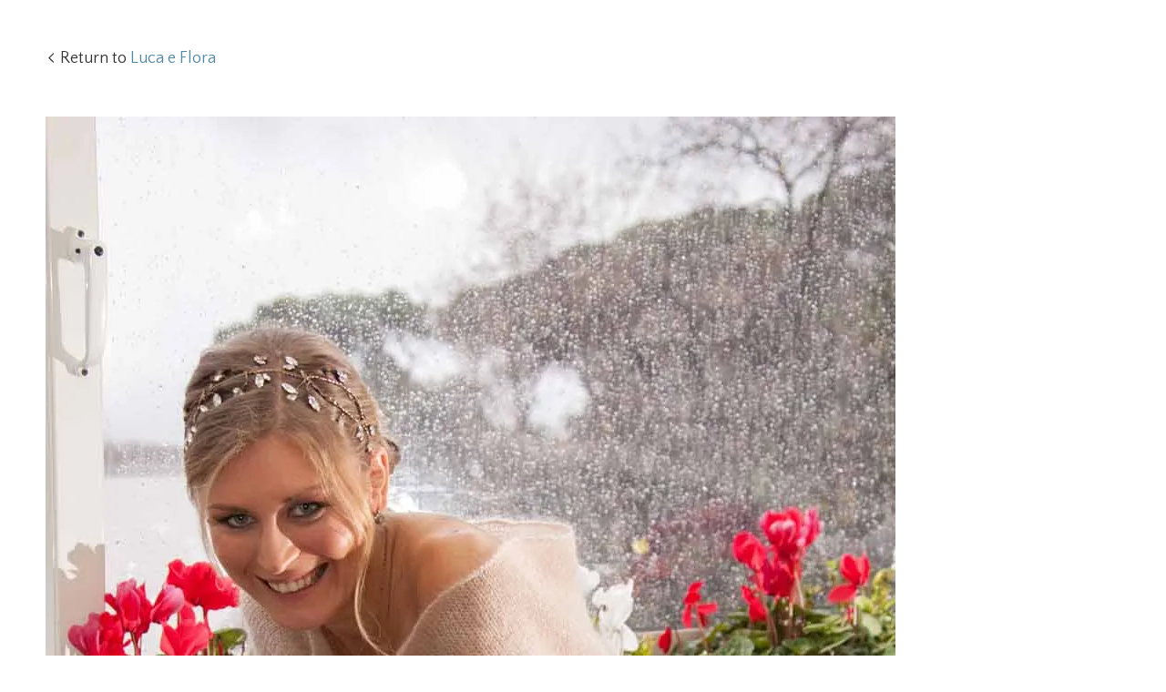

--- FILE ---
content_type: text/html; charset=UTF-8
request_url: https://salvatorecipolletta.it/portfolio/luca-e-flora/flora-sposa-napoli-2/
body_size: 5555
content:
<!DOCTYPE html>
<html lang="it-IT">
<head>
<meta charset="UTF-8">
<meta http-equiv="X-UA-Compatible" content="IE=edge">
<meta name="viewport" content="width=device-width, initial-scale=1">
<meta name="theme-version" content="1.0.2">
<title>Flora sposa napoli-2 - Fotografo Napoli Matrimonio</title>
<link href="https://fonts.googleapis.com/css?family=Antic+Didone" rel="stylesheet">
<link rel="profile" href="http://gmpg.org/xfn/11">
<link rel="pingback" href="https://salvatorecipolletta.it/xmlrpc.php">
<meta name='robots' content='index, follow, max-image-preview:large, max-snippet:-1, max-video-preview:-1' />

	<!-- This site is optimized with the Yoast SEO plugin v20.2.1 - https://yoast.com/wordpress/plugins/seo/ -->
	<link rel="canonical" href="https://salvatorecipolletta.it/portfolio/luca-e-flora/flora-sposa-napoli-2/" />
	<meta property="og:locale" content="it_IT" />
	<meta property="og:type" content="article" />
	<meta property="og:title" content="Flora sposa napoli-2 - Fotografo Napoli Matrimonio" />
	<meta property="og:url" content="https://salvatorecipolletta.it/portfolio/luca-e-flora/flora-sposa-napoli-2/" />
	<meta property="og:site_name" content="Fotografo Napoli Matrimonio" />
	<meta property="og:image" content="https://salvatorecipolletta.it/portfolio/luca-e-flora/flora-sposa-napoli-2" />
	<meta property="og:image:width" content="933" />
	<meta property="og:image:height" content="1400" />
	<meta property="og:image:type" content="image/jpeg" />
	<script type="application/ld+json" class="yoast-schema-graph">{"@context":"https://schema.org","@graph":[{"@type":"WebPage","@id":"https://salvatorecipolletta.it/portfolio/luca-e-flora/flora-sposa-napoli-2/","url":"https://salvatorecipolletta.it/portfolio/luca-e-flora/flora-sposa-napoli-2/","name":"Flora sposa napoli-2 - Fotografo Napoli Matrimonio","isPartOf":{"@id":"https://salvatorecipolletta.it/#website"},"primaryImageOfPage":{"@id":"https://salvatorecipolletta.it/portfolio/luca-e-flora/flora-sposa-napoli-2/#primaryimage"},"image":{"@id":"https://salvatorecipolletta.it/portfolio/luca-e-flora/flora-sposa-napoli-2/#primaryimage"},"thumbnailUrl":"https://i0.wp.com/salvatorecipolletta.it/wp-content/uploads/2016/02/Flora-sposa-napoli-2.jpg?fit=933%2C1400&ssl=1","datePublished":"2016-02-17T11:59:46+00:00","dateModified":"2016-02-17T11:59:46+00:00","breadcrumb":{"@id":"https://salvatorecipolletta.it/portfolio/luca-e-flora/flora-sposa-napoli-2/#breadcrumb"},"inLanguage":"it-IT","potentialAction":[{"@type":"ReadAction","target":["https://salvatorecipolletta.it/portfolio/luca-e-flora/flora-sposa-napoli-2/"]}]},{"@type":"ImageObject","inLanguage":"it-IT","@id":"https://salvatorecipolletta.it/portfolio/luca-e-flora/flora-sposa-napoli-2/#primaryimage","url":"https://i0.wp.com/salvatorecipolletta.it/wp-content/uploads/2016/02/Flora-sposa-napoli-2.jpg?fit=933%2C1400&ssl=1","contentUrl":"https://i0.wp.com/salvatorecipolletta.it/wp-content/uploads/2016/02/Flora-sposa-napoli-2.jpg?fit=933%2C1400&ssl=1"},{"@type":"BreadcrumbList","@id":"https://salvatorecipolletta.it/portfolio/luca-e-flora/flora-sposa-napoli-2/#breadcrumb","itemListElement":[{"@type":"ListItem","position":1,"name":"Home","item":"https://salvatorecipolletta.it/"},{"@type":"ListItem","position":2,"name":"Luca e Flora","item":"https://salvatorecipolletta.it/portfolio/luca-e-flora/"},{"@type":"ListItem","position":3,"name":"Flora sposa napoli-2"}]},{"@type":"WebSite","@id":"https://salvatorecipolletta.it/#website","url":"https://salvatorecipolletta.it/","name":"Fotografo Napoli Matrimonio","description":"Spontaneità e reportage fotografico a Napoli","publisher":{"@id":"https://salvatorecipolletta.it/#organization"},"potentialAction":[{"@type":"SearchAction","target":{"@type":"EntryPoint","urlTemplate":"https://salvatorecipolletta.it/?s={search_term_string}"},"query-input":"required name=search_term_string"}],"inLanguage":"it-IT"},{"@type":"Organization","@id":"https://salvatorecipolletta.it/#organization","name":"Fotografo Napoli Matrimonio","url":"https://salvatorecipolletta.it/","logo":{"@type":"ImageObject","inLanguage":"it-IT","@id":"https://salvatorecipolletta.it/#/schema/logo/image/","url":"https://i0.wp.com/salvatorecipolletta.it/wp-content/uploads/2016/02/salvatore-cipolletta-fotografo-matrimoni-napoli.png?fit=476%2C74&ssl=1","contentUrl":"https://i0.wp.com/salvatorecipolletta.it/wp-content/uploads/2016/02/salvatore-cipolletta-fotografo-matrimoni-napoli.png?fit=476%2C74&ssl=1","width":476,"height":74,"caption":"Fotografo Napoli Matrimonio"},"image":{"@id":"https://salvatorecipolletta.it/#/schema/logo/image/"}}]}</script>
	<!-- / Yoast SEO plugin. -->


<link rel='dns-prefetch' href='//secure.gravatar.com' />
<link rel='dns-prefetch' href='//fonts.googleapis.com' />
<link rel='dns-prefetch' href='//i0.wp.com' />
<link rel="alternate" type="application/rss+xml" title="Fotografo Napoli Matrimonio &raquo; Feed" href="https://salvatorecipolletta.it/feed/" />
<link rel="alternate" type="application/rss+xml" title="Fotografo Napoli Matrimonio &raquo; Feed dei commenti" href="https://salvatorecipolletta.it/comments/feed/" />
<link rel="alternate" type="application/rss+xml" title="Fotografo Napoli Matrimonio &raquo; Flora sposa napoli-2 Feed dei commenti" href="https://salvatorecipolletta.it/portfolio/luca-e-flora/flora-sposa-napoli-2/feed/" />
<link rel='stylesheet' id='wp-block-library-css' href='https://salvatorecipolletta.it/wp-includes/css/dist/block-library/style.min.css' type='text/css' media='all' />
<style id='wp-block-library-inline-css' type='text/css'>
.has-text-align-justify{text-align:justify;}
</style>
<link rel='stylesheet' id='mediaelement-css' href='https://salvatorecipolletta.it/wp-includes/js/mediaelement/mediaelementplayer-legacy.min.css' type='text/css' media='all' />
<link rel='stylesheet' id='wp-mediaelement-css' href='https://salvatorecipolletta.it/wp-includes/js/mediaelement/wp-mediaelement.min.css' type='text/css' media='all' />
<link rel='stylesheet' id='classic-theme-styles-css' href='https://salvatorecipolletta.it/wp-includes/css/classic-themes.min.css' type='text/css' media='all' />
<style id='global-styles-inline-css' type='text/css'>
body{--wp--preset--color--black: #000000;--wp--preset--color--cyan-bluish-gray: #abb8c3;--wp--preset--color--white: #ffffff;--wp--preset--color--pale-pink: #f78da7;--wp--preset--color--vivid-red: #cf2e2e;--wp--preset--color--luminous-vivid-orange: #ff6900;--wp--preset--color--luminous-vivid-amber: #fcb900;--wp--preset--color--light-green-cyan: #7bdcb5;--wp--preset--color--vivid-green-cyan: #00d084;--wp--preset--color--pale-cyan-blue: #8ed1fc;--wp--preset--color--vivid-cyan-blue: #0693e3;--wp--preset--color--vivid-purple: #9b51e0;--wp--preset--gradient--vivid-cyan-blue-to-vivid-purple: linear-gradient(135deg,rgba(6,147,227,1) 0%,rgb(155,81,224) 100%);--wp--preset--gradient--light-green-cyan-to-vivid-green-cyan: linear-gradient(135deg,rgb(122,220,180) 0%,rgb(0,208,130) 100%);--wp--preset--gradient--luminous-vivid-amber-to-luminous-vivid-orange: linear-gradient(135deg,rgba(252,185,0,1) 0%,rgba(255,105,0,1) 100%);--wp--preset--gradient--luminous-vivid-orange-to-vivid-red: linear-gradient(135deg,rgba(255,105,0,1) 0%,rgb(207,46,46) 100%);--wp--preset--gradient--very-light-gray-to-cyan-bluish-gray: linear-gradient(135deg,rgb(238,238,238) 0%,rgb(169,184,195) 100%);--wp--preset--gradient--cool-to-warm-spectrum: linear-gradient(135deg,rgb(74,234,220) 0%,rgb(151,120,209) 20%,rgb(207,42,186) 40%,rgb(238,44,130) 60%,rgb(251,105,98) 80%,rgb(254,248,76) 100%);--wp--preset--gradient--blush-light-purple: linear-gradient(135deg,rgb(255,206,236) 0%,rgb(152,150,240) 100%);--wp--preset--gradient--blush-bordeaux: linear-gradient(135deg,rgb(254,205,165) 0%,rgb(254,45,45) 50%,rgb(107,0,62) 100%);--wp--preset--gradient--luminous-dusk: linear-gradient(135deg,rgb(255,203,112) 0%,rgb(199,81,192) 50%,rgb(65,88,208) 100%);--wp--preset--gradient--pale-ocean: linear-gradient(135deg,rgb(255,245,203) 0%,rgb(182,227,212) 50%,rgb(51,167,181) 100%);--wp--preset--gradient--electric-grass: linear-gradient(135deg,rgb(202,248,128) 0%,rgb(113,206,126) 100%);--wp--preset--gradient--midnight: linear-gradient(135deg,rgb(2,3,129) 0%,rgb(40,116,252) 100%);--wp--preset--duotone--dark-grayscale: url('#wp-duotone-dark-grayscale');--wp--preset--duotone--grayscale: url('#wp-duotone-grayscale');--wp--preset--duotone--purple-yellow: url('#wp-duotone-purple-yellow');--wp--preset--duotone--blue-red: url('#wp-duotone-blue-red');--wp--preset--duotone--midnight: url('#wp-duotone-midnight');--wp--preset--duotone--magenta-yellow: url('#wp-duotone-magenta-yellow');--wp--preset--duotone--purple-green: url('#wp-duotone-purple-green');--wp--preset--duotone--blue-orange: url('#wp-duotone-blue-orange');--wp--preset--font-size--small: 13px;--wp--preset--font-size--medium: 20px;--wp--preset--font-size--large: 36px;--wp--preset--font-size--x-large: 42px;--wp--preset--spacing--20: 0.44rem;--wp--preset--spacing--30: 0.67rem;--wp--preset--spacing--40: 1rem;--wp--preset--spacing--50: 1.5rem;--wp--preset--spacing--60: 2.25rem;--wp--preset--spacing--70: 3.38rem;--wp--preset--spacing--80: 5.06rem;}:where(.is-layout-flex){gap: 0.5em;}body .is-layout-flow > .alignleft{float: left;margin-inline-start: 0;margin-inline-end: 2em;}body .is-layout-flow > .alignright{float: right;margin-inline-start: 2em;margin-inline-end: 0;}body .is-layout-flow > .aligncenter{margin-left: auto !important;margin-right: auto !important;}body .is-layout-constrained > .alignleft{float: left;margin-inline-start: 0;margin-inline-end: 2em;}body .is-layout-constrained > .alignright{float: right;margin-inline-start: 2em;margin-inline-end: 0;}body .is-layout-constrained > .aligncenter{margin-left: auto !important;margin-right: auto !important;}body .is-layout-constrained > :where(:not(.alignleft):not(.alignright):not(.alignfull)){max-width: var(--wp--style--global--content-size);margin-left: auto !important;margin-right: auto !important;}body .is-layout-constrained > .alignwide{max-width: var(--wp--style--global--wide-size);}body .is-layout-flex{display: flex;}body .is-layout-flex{flex-wrap: wrap;align-items: center;}body .is-layout-flex > *{margin: 0;}:where(.wp-block-columns.is-layout-flex){gap: 2em;}.has-black-color{color: var(--wp--preset--color--black) !important;}.has-cyan-bluish-gray-color{color: var(--wp--preset--color--cyan-bluish-gray) !important;}.has-white-color{color: var(--wp--preset--color--white) !important;}.has-pale-pink-color{color: var(--wp--preset--color--pale-pink) !important;}.has-vivid-red-color{color: var(--wp--preset--color--vivid-red) !important;}.has-luminous-vivid-orange-color{color: var(--wp--preset--color--luminous-vivid-orange) !important;}.has-luminous-vivid-amber-color{color: var(--wp--preset--color--luminous-vivid-amber) !important;}.has-light-green-cyan-color{color: var(--wp--preset--color--light-green-cyan) !important;}.has-vivid-green-cyan-color{color: var(--wp--preset--color--vivid-green-cyan) !important;}.has-pale-cyan-blue-color{color: var(--wp--preset--color--pale-cyan-blue) !important;}.has-vivid-cyan-blue-color{color: var(--wp--preset--color--vivid-cyan-blue) !important;}.has-vivid-purple-color{color: var(--wp--preset--color--vivid-purple) !important;}.has-black-background-color{background-color: var(--wp--preset--color--black) !important;}.has-cyan-bluish-gray-background-color{background-color: var(--wp--preset--color--cyan-bluish-gray) !important;}.has-white-background-color{background-color: var(--wp--preset--color--white) !important;}.has-pale-pink-background-color{background-color: var(--wp--preset--color--pale-pink) !important;}.has-vivid-red-background-color{background-color: var(--wp--preset--color--vivid-red) !important;}.has-luminous-vivid-orange-background-color{background-color: var(--wp--preset--color--luminous-vivid-orange) !important;}.has-luminous-vivid-amber-background-color{background-color: var(--wp--preset--color--luminous-vivid-amber) !important;}.has-light-green-cyan-background-color{background-color: var(--wp--preset--color--light-green-cyan) !important;}.has-vivid-green-cyan-background-color{background-color: var(--wp--preset--color--vivid-green-cyan) !important;}.has-pale-cyan-blue-background-color{background-color: var(--wp--preset--color--pale-cyan-blue) !important;}.has-vivid-cyan-blue-background-color{background-color: var(--wp--preset--color--vivid-cyan-blue) !important;}.has-vivid-purple-background-color{background-color: var(--wp--preset--color--vivid-purple) !important;}.has-black-border-color{border-color: var(--wp--preset--color--black) !important;}.has-cyan-bluish-gray-border-color{border-color: var(--wp--preset--color--cyan-bluish-gray) !important;}.has-white-border-color{border-color: var(--wp--preset--color--white) !important;}.has-pale-pink-border-color{border-color: var(--wp--preset--color--pale-pink) !important;}.has-vivid-red-border-color{border-color: var(--wp--preset--color--vivid-red) !important;}.has-luminous-vivid-orange-border-color{border-color: var(--wp--preset--color--luminous-vivid-orange) !important;}.has-luminous-vivid-amber-border-color{border-color: var(--wp--preset--color--luminous-vivid-amber) !important;}.has-light-green-cyan-border-color{border-color: var(--wp--preset--color--light-green-cyan) !important;}.has-vivid-green-cyan-border-color{border-color: var(--wp--preset--color--vivid-green-cyan) !important;}.has-pale-cyan-blue-border-color{border-color: var(--wp--preset--color--pale-cyan-blue) !important;}.has-vivid-cyan-blue-border-color{border-color: var(--wp--preset--color--vivid-cyan-blue) !important;}.has-vivid-purple-border-color{border-color: var(--wp--preset--color--vivid-purple) !important;}.has-vivid-cyan-blue-to-vivid-purple-gradient-background{background: var(--wp--preset--gradient--vivid-cyan-blue-to-vivid-purple) !important;}.has-light-green-cyan-to-vivid-green-cyan-gradient-background{background: var(--wp--preset--gradient--light-green-cyan-to-vivid-green-cyan) !important;}.has-luminous-vivid-amber-to-luminous-vivid-orange-gradient-background{background: var(--wp--preset--gradient--luminous-vivid-amber-to-luminous-vivid-orange) !important;}.has-luminous-vivid-orange-to-vivid-red-gradient-background{background: var(--wp--preset--gradient--luminous-vivid-orange-to-vivid-red) !important;}.has-very-light-gray-to-cyan-bluish-gray-gradient-background{background: var(--wp--preset--gradient--very-light-gray-to-cyan-bluish-gray) !important;}.has-cool-to-warm-spectrum-gradient-background{background: var(--wp--preset--gradient--cool-to-warm-spectrum) !important;}.has-blush-light-purple-gradient-background{background: var(--wp--preset--gradient--blush-light-purple) !important;}.has-blush-bordeaux-gradient-background{background: var(--wp--preset--gradient--blush-bordeaux) !important;}.has-luminous-dusk-gradient-background{background: var(--wp--preset--gradient--luminous-dusk) !important;}.has-pale-ocean-gradient-background{background: var(--wp--preset--gradient--pale-ocean) !important;}.has-electric-grass-gradient-background{background: var(--wp--preset--gradient--electric-grass) !important;}.has-midnight-gradient-background{background: var(--wp--preset--gradient--midnight) !important;}.has-small-font-size{font-size: var(--wp--preset--font-size--small) !important;}.has-medium-font-size{font-size: var(--wp--preset--font-size--medium) !important;}.has-large-font-size{font-size: var(--wp--preset--font-size--large) !important;}.has-x-large-font-size{font-size: var(--wp--preset--font-size--x-large) !important;}
.wp-block-navigation a:where(:not(.wp-element-button)){color: inherit;}
:where(.wp-block-columns.is-layout-flex){gap: 2em;}
.wp-block-pullquote{font-size: 1.5em;line-height: 1.6;}
</style>
<link rel='stylesheet' id='bindery-style-css' href='https://salvatorecipolletta.it/wp-content/themes/bindery/style.css' type='text/css' media='all' />
<link rel='stylesheet' id='bindery-webfonts-css' href='//fonts.googleapis.com/css?family=Quattrocento+Sans%3A400%2C400italic%2C700italic%2C700%7CVesper+Libre%3A700&#038;subset=latin%2Clatin-ext&#038;ver=6.1.9' type='text/css' media='all' />
<link rel='stylesheet' id='jetpack_css-css' href='https://salvatorecipolletta.it/wp-content/plugins/jetpack/css/jetpack.css' type='text/css' media='all' />
<script type='text/javascript' src='https://salvatorecipolletta.it/wp-includes/js/jquery/jquery.min.js' id='jquery-core-js'></script>
<script type='text/javascript' src='https://salvatorecipolletta.it/wp-includes/js/jquery/jquery-migrate.min.js' id='jquery-migrate-js'></script>
<link rel="https://api.w.org/" href="https://salvatorecipolletta.it/wp-json/" /><link rel="alternate" type="application/json" href="https://salvatorecipolletta.it/wp-json/wp/v2/media/96" /><link rel="EditURI" type="application/rsd+xml" title="RSD" href="https://salvatorecipolletta.it/xmlrpc.php?rsd" />
<link rel="wlwmanifest" type="application/wlwmanifest+xml" href="https://salvatorecipolletta.it/wp-includes/wlwmanifest.xml" />
<meta name="generator" content="WordPress 6.1.9" />
<link rel='shortlink' href='https://salvatorecipolletta.it/?p=96' />
<link rel="alternate" type="application/json+oembed" href="https://salvatorecipolletta.it/wp-json/oembed/1.0/embed?url=https%3A%2F%2Fsalvatorecipolletta.it%2Fportfolio%2Fluca-e-flora%2Fflora-sposa-napoli-2%2F" />
<link rel="alternate" type="text/xml+oembed" href="https://salvatorecipolletta.it/wp-json/oembed/1.0/embed?url=https%3A%2F%2Fsalvatorecipolletta.it%2Fportfolio%2Fluca-e-flora%2Fflora-sposa-napoli-2%2F&#038;format=xml" />
	<style>img#wpstats{display:none}</style>
		<style>.site-logo { max-height: 68px; }</style><style>@media screen and (min-width: 840px) { .site-logo-link { top: 5px; } }</style><style>@media screen and (min-width: 840px) { .site-logo-link { left: -2px; } }</style><style>@media screen and (min-width: 840px) { .site-description { max-width: 275px; } }</style><style id="bindery-customize-content-link-color">
      a,
      .page-header .author .fn,
      .attachment-header span {
        color: #5087a5;
      }

      .btn,
      button,
      input[type="button"],
      input[type="reset"],
      input[type="submit"],
      .navigation-bar,
      .portfolio-card-overlay {
        background-color: #5087a5;
      }
    </style><style id="bindery-customize-content-active-color">
      a:hover,
      a:active,
      .entry-title a:hover,
      .site-nav-menu a:hover,
      .post-navigation a:hover {
        color: #444444;
      }

      .site-nav-menu .parent > a:hover:after {
        border-color: #444444 transparent transparent transparent;
      }

      @media screen and (min-width: 840px) {
        .site-nav-menu li .parent > a:hover:after {
          border-color: transparent transparent transparent #444444;
        }

        .rtl .site-nav-menu li .parent > a:hover:after {
          border-color: transparent #444444 transparent transparent;
        }

        .site-nav-menu > a:hover,
        .site-nav-menu > .parent.active > a {
          color: #444444;
        }
      }
    </style><style id="bindery-customize-content-accent-color">
      .entry-title a,
      .post-navigation a,
      .portfolio .entry-title,
      body .singular .intro:first-letter,
      .entry-content .jetpack-portfolio-shortcode .portfolio-entry-title,
      body #main div#jp-relatedposts div.jp-relatedposts-items .jp-relatedposts-post .jp-relatedposts-post-title a,
      body #main div#jp-relatedposts div.jp-relatedposts-items-visual h4.jp-relatedposts-post-title {
        color: #a27272;
      }
    </style>			<!-- Site Logo: hide header text -->
			<style type="text/css">
			.site-tagline {
				position: absolute;
				clip: rect(1px, 1px, 1px, 1px);
			}
			</style>
			</head>

<body class="attachment attachment-template-default single single-attachment postid-96 attachmentid-96 attachment-jpeg wp-custom-logo singular has-site-logo">
<div class="hfeed site" id="page">


  <div class="site-content" id="content">

<div class="content-area" id="primary">
  <main class="site-main" id="main" role="main">
          
<article class="post-96 attachment type-attachment status-inherit hentry" id="post-96">
  <div class="entry-main">

    <div class="layout-span entry-layout">

      <header class="attachment-header">
        <a href="https://salvatorecipolletta.it/portfolio/luca-e-flora/">Return to <span>Luca e Flora</span></a>
      </header>

      <div class="attachment-preview">
                  <img width="933" height="1400" src="https://i0.wp.com/salvatorecipolletta.it/wp-content/uploads/2016/02/Flora-sposa-napoli-2.jpg?fit=933%2C1400&amp;ssl=1" class="attachment-full size-full" alt="" decoding="async" loading="lazy" srcset="https://i0.wp.com/salvatorecipolletta.it/wp-content/uploads/2016/02/Flora-sposa-napoli-2.jpg?w=933&amp;ssl=1 933w, https://i0.wp.com/salvatorecipolletta.it/wp-content/uploads/2016/02/Flora-sposa-napoli-2.jpg?resize=200%2C300&amp;ssl=1 200w, https://i0.wp.com/salvatorecipolletta.it/wp-content/uploads/2016/02/Flora-sposa-napoli-2.jpg?resize=768%2C1152&amp;ssl=1 768w, https://i0.wp.com/salvatorecipolletta.it/wp-content/uploads/2016/02/Flora-sposa-napoli-2.jpg?resize=682%2C1024&amp;ssl=1 682w, https://i0.wp.com/salvatorecipolletta.it/wp-content/uploads/2016/02/Flora-sposa-napoli-2.jpg?resize=267%2C400&amp;ssl=1 267w, https://i0.wp.com/salvatorecipolletta.it/wp-content/uploads/2016/02/Flora-sposa-napoli-2.jpg?resize=750%2C1125&amp;ssl=1 750w" sizes="(max-width: 933px) 100vw, 933px" />              </div>

      <div class="attachment-caption">
              </div>

      <div class="attachment-body">
        <h1>Flora sposa napoli-2</h1>

        <div class="attachment-description">
                  </div>

                  <dl class="attachment-details">
                          <dt>Dimensions:</dt>
              <dd>933 &times; 1400</dd>
                          <dt>File size: </dt>
              <dd>114 KB</dd>
                      </dl>
              </div>

      
    </div>
  </div>
</article>
      </main>
</div>


  </div><!-- #content -->

  <footer class="site-footer layout-span" id="colophon" role="contentinfo">
    
    <div class="site-copyright">&copy; 2026 </div>

    <div class="site-credits">
      Salvatore Cipolletta
    </div>
  </footer>
</div>

<script type='text/javascript' src='https://salvatorecipolletta.it/wp-content/plugins/jetpack/modules/contact-form/js/form-styles.js' id='contact-form-styles-js'></script>
<script type='text/javascript' src='https://salvatorecipolletta.it/wp-content/plugins/jetpack/_inc/build/photon/photon.min.js' id='jetpack-photon-js'></script>
<script type='text/javascript' src='https://salvatorecipolletta.it/wp-content/themes/bindery/js/vendor.js' id='bindery-vendor-js'></script>
<script type='text/javascript' src='https://salvatorecipolletta.it/wp-content/themes/bindery/js/theme.js' id='bindery-theme-js'></script>
<script type='text/javascript' src='https://salvatorecipolletta.it/wp-includes/js/comment-reply.min.js' id='comment-reply-js'></script>
	<script src='https://stats.wp.com/e-202605.js' defer></script>
	<script>
		_stq = window._stq || [];
		_stq.push([ 'view', {v:'ext',blog:'107457640',post:'96',tz:'1',srv:'salvatorecipolletta.it',j:'1:11.8.6'} ]);
		_stq.push([ 'clickTrackerInit', '107457640', '96' ]);
	</script>
</body>
</html>


--- FILE ---
content_type: text/javascript
request_url: https://salvatorecipolletta.it/wp-content/themes/bindery/js/theme.js
body_size: 32884
content:
(function() {
  var $, RowLayout;

  $ = jQuery;

  new ((function() {
    var menuSelector;

    menuSelector = ".site-nav-menu";

    function _Class() {
      this.elWin = $(window);
      this.elDoc = $(document);
      this.elBody = $(document.body);
      this.isOpen = false;
      this.isRTL = this.elBody.hasClass("rtl");
      this.elNav = $(".site-nav");
      this.elToggle = $(".site-nav-toggle");
      this.elMenu = $(menuSelector);
      if (!this.elNav.length) {
        return;
      }
      this.elToggle.on("click", (function(_this) {
        return function() {
          return _this.toggle();
        };
      })(this));
      this.elWin.on("resize", (function(_this) {
        return function() {
          var isMobile;
          isMobile = _this.elToggle.is(":visible");
          if (!isMobile) {
            _this.closeAllItems();
          }
          if (_this.isOpen && isMobile) {
            return _this._positionNav();
          }
        };
      })(this));
      $(".parent > a", this.elMenu).on("click", (function(_this) {
        return function(e) {
          e.preventDefault();
          return _this.toggleItem($(e.currentTarget).parent());
        };
      })(this));
      this.elDoc.click((function(_this) {
        return function(e) {
          if (e.target === _this.elToggle[0]) {
            return;
          }
          if ($.contains(_this.elToggle[0], e.target)) {
            return;
          }
          if ($.contains(_this.elNav[0], e.target)) {
            return;
          }
          return _this.close();
        };
      })(this));
    }

    _Class.prototype.toggle = function() {
      if (this.elBody.hasClass("site-nav-opened")) {
        return this.close();
      } else {
        return this.open();
      }
    };

    _Class.prototype.open = function() {
      if (this.isOpen) {
        return;
      }
      this.elNav.revealer("show");
      this.elBody.addClass("site-nav-opened");
      return this.isOpen = true;
    };

    _Class.prototype.close = function() {
      this.closeAllItems();
      if (!this.isOpen) {
        return;
      }
      this.elNav.revealer("hide");
      this.elBody.removeClass("site-nav-opened");
      return this.isOpen = false;
    };

    _Class.prototype.toggleItem = function(el) {
      if (el.hasClass("active")) {
        return this.closeItem(el);
      } else {
        return this.openItem(el);
      }
    };

    _Class.prototype.closeAllItems = function(el) {
      var li, _i, _len, _ref, _results;
      _ref = this.elMenu.find(".parent");
      _results = [];
      for (_i = 0, _len = _ref.length; _i < _len; _i++) {
        li = _ref[_i];
        if (el && li === el[0]) {
          continue;
        }
        if (el && $.contains(li, el[0])) {
          continue;
        }
        _results.push(this.closeItem($(li)));
      }
      return _results;
    };

    _Class.prototype.closeItem = function(el) {
      var submenu;
      el.removeClass("active");
      submenu = el.children("ul");
      if (this.isOpen) {
        submenu.off("revealer-prep-out revealer-animating revealer-hide");
        submenu.one("revealer-prep-out", (function(_this) {
          return function(e) {
            return submenu.css("height", _this._calcScrollHeight(submenu));
          };
        })(this));
        submenu.one("revealer-animating", (function(_this) {
          return function(e) {
            return submenu.css("height", "");
          };
        })(this));
        submenu.one("revealer-hide", (function(_this) {
          return function(e) {
            submenu.children("ul").revealer("hide");
            return submenu.children("li").removeClass("active");
          };
        })(this));
      }
      return submenu.revealer("hide");
    };

    _Class.prototype.openItem = function(el) {
      var submenu;
      this.closeAllItems(el);
      el.addClass("active");
      submenu = el.children("ul");
      submenu.off("revealer-animating reveal-show");
      if (this.isOpen) {
        submenu.one("revealer-animating", (function(_this) {
          return function(e) {
            return submenu.css("height", _this._calcScrollHeight(submenu));
          };
        })(this));
        submenu.one("revealer-show", (function(_this) {
          return function(e) {
            return submenu.css("height", "");
          };
        })(this));
      } else {
        submenu.one("revealer-animating", (function(_this) {
          return function(e) {
            return _this.position($(e.target).parent("li"));
          };
        })(this));
      }
      return submenu.revealer("show");
    };

    _Class.prototype.position = function(el) {
      var isRoot, max, pos, submenu, width;
      isRoot = el.parent(menuSelector).length;
      submenu = el.children("ul");
      if (isRoot) {
        return submenu.removeClass("offset");
      }
      width = submenu.outerWidth();
      if (this.isRTL) {
        pos = el.offset().left - width;
        return submenu.toggleClass("offset", pos <= 0);
      } else {
        max = this.elWin.width();
        pos = el.offset().left + width * 2;
        return submenu.toggleClass("offset", pos >= max);
      }
    };

    _Class.prototype._calcScrollHeight = function(el) {
      var h, paddings;
      paddings = parseInt(el.css("padding-top"), 10);
      paddings += parseInt(el.css("padding-bottom"), 10);
      return h = el[0].scrollHeight + paddings;
    };

    _Class.prototype._positionNav = function() {
      return this.elNav.offset(this.elBody.offset()).width(this.elBody.width());
    };

    return _Class;

  })());

  RowLayout = (function() {
    function RowLayout() {}

    RowLayout.prototype.layout = function(elements) {
      var element, group, groups, height, k, max, offset, _i, _j, _len, _len1, _results;
      groups = {};
      elements.css({
        height: ""
      });
      for (_i = 0, _len = elements.length; _i < _len; _i++) {
        element = elements[_i];
        element = $(element);
        offset = element.offset().top;
        if (groups[offset]) {
          groups[offset].push(element);
        } else {
          groups[offset] = [element];
        }
      }
      _results = [];
      for (k in groups) {
        group = groups[k];
        if (group.length < 2) {
          continue;
        }
        max = 0;
        for (_j = 0, _len1 = group.length; _j < _len1; _j++) {
          element = group[_j];
          height = element.outerHeight();
          max = Math.max(height, max);
        }
        _results.push((function() {
          var _k, _len2, _results1;
          _results1 = [];
          for (_k = 0, _len2 = group.length; _k < _len2; _k++) {
            element = group[_k];
            _results1.push(element.css({
              height: max
            }));
          }
          return _results1;
        })());
      }
      return _results;
    };

    return RowLayout;

  })();

  new ((function() {
    function _Class() {
      this.engine = new RowLayout;
      this.selector = ".not-singular .entry-main";
      this.items = $(this.selector);
      this.items.addClass("animated-prepared");
      this.engine.layout(this.items);
      this._animateInItems(this.items);
      $(window).resize((function(_this) {
        return function() {
          return _this.engine.layout(_this.items);
        };
      })(this));
      $(document.body).on("navigation-completed", (function(_this) {
        return function() {
          return _this.reload();
        };
      })(this));
    }

    _Class.prototype.reload = function() {
      var newItems, oldItems;
      oldItems = this.items;
      this.items = $(this.selector);
      newItems = this.items.not(oldItems).addClass("animated-prepared");
      this.engine.layout(this.items);
      return this._animateInItems(newItems);
    };

    _Class.prototype._animateInItems = function(items) {
      return items.addClass("animated-visible");
    };

    return _Class;

  })());

  new ((function() {
    function _Class() {
      this.engine = new RowLayout;
      this.elements = $(".widget");
      if (!this.elements.length) {
        return;
      }
      this.elements.imagesLoaded((function(_this) {
        return function() {
          return _this.layout();
        };
      })(this));
      $(window).resize((function(_this) {
        return function() {
          return _this.layout();
        };
      })(this)).load((function(_this) {
        return function() {
          return _this.layout();
        };
      })(this));
      this.layout();
    }

    _Class.prototype.layout = function() {
      return this.engine.layout(this.elements);
    };

    return _Class;

  })());

  new ((function() {
    function _Class() {
      var el, galleries, item, items, target, _i, _len;
      galleries = $(".portfolio-gallery-data");
      if (!galleries.length) {
        return;
      }
      target = $(".portfolio-gallery");
      if (!target.length) {
        return;
      }
      items = this._getItems(galleries);
      for (_i = 0, _len = items.length; _i < _len; _i++) {
        item = items[_i];
        el = this._buildItem(item);
        el.appendTo(target);
      }
    }

    _Class.prototype._getItems = function(galleries) {
      var item, items, _i, _len, _results;
      items = galleries.find(".portfolio-gallery-data-item");
      _results = [];
      for (_i = 0, _len = items.length; _i < _len; _i++) {
        item = items[_i];
        _results.push($(item).data());
      }
      return _results;
    };

    _Class.prototype._buildItem = function(item) {
      var el;
      el = $("<figure>").addClass("portfolio-gallery-item");
      $("<img>").attr("src", item.src).appendTo(el).imagesLoaded().always(function() {
        return el.addClass("loaded");
      });
      if (item.caption) {
        $("<figcaption>").html(item.caption).appendTo(el);
      }
      return el;
    };

    return _Class;

  })());

  new ((function() {
    function _Class() {
      this.portfolio = $(".portfolio-area");
      if (!this.portfolio.length) {
        return;
      }
      this.filters = $(".portfolio-filters");
      this.terms = $("a", this.filters);
      this.nav = $(".infinite-navigation");
      this.body = $(document.body);
      this.window = $(window);
      this.currentTermId = 0;
      this.cache = {};
      this.pageCache = {
        0: 2
      };
      this.itemQueue = [];
      this.scrollPosition = null;
      this.addItems($(".portfolio-card", this.portfolio).detach());
      this.body.on("post-load", (function(_this) {
        return function(e) {
          return _this._onPostLoad(e);
        };
      })(this));
      this.body.on("navigation-completed", (function(_this) {
        return function(e) {
          return _this._onNavigationCompleted(e);
        };
      })(this));
      this.body.on("navigation-loading", (function(_this) {
        return function(e) {
          return _this._onNavigationLoading(e);
        };
      })(this));
      this.terms.on("click", (function(_this) {
        return function(e) {
          return _this._onFilter(e);
        };
      })(this));
      $(".portfolio-filter-button").on("click", (function(_this) {
        return function() {
          return _this._toggleSidebar();
        };
      })(this));
    }

    _Class.prototype.addItems = function(items) {
      this._cacheItems(items);
      return this.layout();
    };

    _Class.prototype.layout = function() {
      var id, item, _ref, _results;
      $(".portfolio-card", this.portfolio).remove();
      _ref = this.cache[this.currentTermId];
      _results = [];
      for (id in _ref) {
        item = _ref[id];
        _results.push(this.portfolio.append(item));
      }
      return _results;
    };

    _Class.prototype._onPostLoad = function(e) {
      if (!this._isArchive()) {
        return;
      }
      return this.addItems($(".portfolio-card", this.portfolio));
    };

    _Class.prototype._onNavigationLoading = function(e) {
      var params, req;
      this.scrollPosition = this.window.scrollTop();
      if (this._isArchive()) {
        return;
      }
      params = {};
      params.paged = this.pageCache[this.currentTermId] || 1;
      if (this.currentTermId !== 0) {
        params.type = this.currentTermId;
      }
      req = this._loadPage(params);
      req.done((function(_this) {
        return function(data) {
          return _this.itemQueue = $(data.content).filter(".portfolio-card");
        };
      })(this));
      req.done((function(_this) {
        return function(data, atEnd) {
          if (atEnd) {
            return _this.body.trigger("navigation-end");
          }
        };
      })(this));
      return req.always((function(_this) {
        return function() {
          return _this.body.trigger("navigation-loaded");
        };
      })(this));
    };

    _Class.prototype._onNavigationCompleted = function(e) {
      this.addItems(this.itemQueue);
      this.itemQueue = [];
      return this._scrollDown();
    };

    _Class.prototype._onFilter = function(e) {
      var el, req, termId, _ref;
      e.preventDefault();
      el = $(e.target);
      if ((_ref = this.currentRequest) != null) {
        _ref.abort();
      }
      el.toggleClass("active");
      this.terms.removeClass("selected");
      this.terms.not(el).removeClass("active");
      termId = el.hasClass("active") ? el.data("type") : 0;
      req = this._filter(termId);
      if (termId !== 0) {
        return req.done((function(_this) {
          return function() {
            el.addClass("selected");
            return _this._toggleSidebar();
          };
        })(this));
      }
    };

    _Class.prototype._isArchive = function() {
      return this.body.hasClass("portfolio-archive");
    };

    _Class.prototype._itemsForTermId = function(termId) {
      var id, item, _ref, _results;
      _ref = this.cache[termId];
      _results = [];
      for (id in _ref) {
        item = _ref[id];
        _results.push(item);
      }
      return _results;
    };

    _Class.prototype._cacheHasTermItem = function(termId, itemId) {
      if (!this.cache[termId]) {
        return false;
      }
      if (!this.cache[termId][itemId]) {
        return false;
      }
      return true;
    };

    _Class.prototype._layoutHasItem = function(itemId) {
      return this.portfolio.find("#" + itemId).length;
    };

    _Class.prototype._cacheItems = function(items) {
      var item, _i, _len, _results;
      _results = [];
      for (_i = 0, _len = items.length; _i < _len; _i++) {
        item = items[_i];
        _results.push(this._cacheItem($(item)));
      }
      return _results;
    };

    _Class.prototype._cacheItem = function(item) {
      var id, term, terms, _i, _len, _results;
      id = item.attr("id");
      terms = item.data("terms");
      terms.push(0);
      _results = [];
      for (_i = 0, _len = terms.length; _i < _len; _i++) {
        term = terms[_i];
        if (!this.cache[term]) {
          this.cache[term] = {};
        }
        if (!this._cacheHasTermItem(term, id)) {
          _results.push(this.cache[term][id] = item);
        } else {
          _results.push(void 0);
        }
      }
      return _results;
    };

    _Class.prototype._scrollDown = function() {
      var distance;
      if (this.scrollPosition === null) {
        return;
      }
      if (Math.abs(this.window.scrollTop() - this.scrollPosition) > 200) {
        return;
      }
      distance = $(".portfolio-card", this.portfolio).first().outerHeight() || 200;
      return setTimeout((function(_this) {
        return function() {
          _this.body.animate({
            scrollTop: _this.scrollPosition + distance
          });
          return _this.scrollPosition = null;
        };
      })(this), 100);
    };

    _Class.prototype._toggleSidebar = function() {
      return this.body.toggleClass("portfolio-filters-open");
    };

    _Class.prototype._filter = function(termId) {
      var previousTermId, promise, queryLoading;
      previousTermId = this.currentTermId;
      this.currentTermId = termId || 0;
      queryLoading = true;
      this.body.addClass("portfolio-loading");
      setTimeout((function(_this) {
        return function() {
          if (queryLoading) {
            return _this.body.addClass("portfolio-loading-long");
          }
        };
      })(this), 1600);
      promise = this._loadPage({
        paged: 1,
        type: termId
      });
      promise.always((function(_this) {
        return function() {
          queryLoading = false;
          return _this.body.removeClass("portfolio-loading portfolio-loading-long");
        };
      })(this));
      promise.done((function(_this) {
        return function(data, atEnd) {
          return _this.body.toggleClass("navigation-end", atEnd);
        };
      })(this));
      promise.done((function(_this) {
        return function(data, atEnd) {
          if (data) {
            return _this.addItems($(data.content).filter(".portfolio-card"));
          } else {
            return _this.layout();
          }
        };
      })(this));
      return promise.done((function(_this) {
        return function(data) {
          if (data) {
            return _this.body.trigger("hidpi-update");
          }
        };
      })(this));
    };

    _Class.prototype._loadPage = function(params) {
      var allPagesLoaded, deferred, page, pageLoaded, req;
      params.paged = params.paged || 1;
      page = this.pageCache[this.currentTermId] || 1;
      allPagesLoaded = page === -1;
      pageLoaded = page > params.paged;
      deferred = new $.Deferred;
      if (allPagesLoaded || pageLoaded) {
        deferred.resolve(null, allPagesLoaded);
      } else {
        req = this._query(params);
        this.currentRequest = req;
        req.always((function(_this) {
          return function() {
            return _this.currentRequest = null;
          };
        })(this));
        req.fail((function(_this) {
          return function() {
            return deferred.reject();
          };
        })(this));
        req.done((function(_this) {
          return function(data) {
            var atEnd, hasAllItems, onLastPage;
            onLastPage = params.paged >= data.pages;
            hasAllItems = _this._itemsForTermId(_this.currentTermId).length >= data.total;
            atEnd = onLastPage || hasAllItems;
            _this.pageCache[_this.currentTermId] = atEnd ? -1 : params.paged + 1;
            return deferred.resolve(data, atEnd);
          };
        })(this));
      }
      return deferred.promise();
    };

    _Class.prototype._query = function(params) {
      return $.ajax({
        type: "POST",
        url: this.portfolio.data("url"),
        data: {
          action: this.portfolio.data("action"),
          _ajax_nonce: this.portfolio.data("nonce"),
          portfolio: params
        }
      });
    };

    return _Class;

  })());

  new ((function() {
    function _Class() {
      this.body = $(document.body);
      this.el = $(".infinite-navigation");
      if (!this.el.length) {
        return;
      }
      this.bar = $(".navigation-bar", this.el);
      this.loading = false;
      this.body.on("navigation-loading", (function(_this) {
        return function() {
          return _this._onLoading();
        };
      })(this));
      this.body.on("navigation-loaded", (function(_this) {
        return function() {
          return _this._onLoaded();
        };
      })(this));
      this.body.on("navigation-completed", (function(_this) {
        return function() {
          return _this._onCompleted();
        };
      })(this));
      this.body.on("navigation-end", (function(_this) {
        return function() {
          return _this._onEnd();
        };
      })(this));
      this.body.on("post-load", (function(_this) {
        return function() {
          return _this.body.trigger("navigation-loaded");
        };
      })(this));
      this.body.on("infinite-scroll-posts-end", (function(_this) {
        return function() {
          return _this.body.trigger("navigation-end");
        };
      })(this));
      this.body.delegate("#infinite-handle", "click.infinity", (function(_this) {
        return function() {
          _this.body.addClass("navigation-enabled");
          return _this.body.trigger("navigation-loading");
        };
      })(this));
    }

    _Class.prototype._onLoading = function() {
      var interval;
      this.loading = true;
      this.body.removeClass("navigation-end");
      this.body.addClass("navigation-loading");
      this._incrementLoadingBar();
      return interval = setInterval((function(_this) {
        return function() {
          if (_this.loading) {
            _this._incrementLoadingBar();
          }
          if (!_this.loading) {
            return clearInterval(interval);
          }
        };
      })(this), 500);
    };

    _Class.prototype._onLoaded = function() {
      this.loading = false;
      this.bar.width("100%");
      this.body.addClass("navigation-loaded");
      return setTimeout((function(_this) {
        return function() {
          return _this.body.trigger("navigation-completed");
        };
      })(this), 1000);
    };

    _Class.prototype._onCompleted = function() {
      this.bar.width("");
      return this.body.removeClass("navigation-loaded navigation-loading");
    };

    _Class.prototype._onEnd = function() {
      return setTimeout((function(_this) {
        return function() {
          return _this.body.addClass("navigation-end");
        };
      })(this), 1000);
    };

    _Class.prototype._incrementLoadingBar = function() {
      var currentWidth, maxWidth, percentWidth, targetWidth;
      currentWidth = this.bar.width();
      maxWidth = this.el.width();
      targetWidth = Math.floor(Math.random() * (maxWidth - currentWidth)) + currentWidth;
      percentWidth = targetWidth / maxWidth * 100;
      return this.bar.width(percentWidth + "%");
    };

    return _Class;

  })());

  new ((function() {
    function _Class() {
      this.nav = $(".portfolio-single .post-navigation");
      if (!this.nav.length) {
        return;
      }
      this.target = $(".site-filter");
      if (!this.target.length) {
        return;
      }
      this.window = $(window);
      this.document = $(document);
      this.article = $("article.portfolio");
      this.content = $(".entry-content", this.article);
      this.navHeader = this.nav.clone().appendTo(this.target);
      this._update();
    }

    _Class.prototype._update = function() {
      var articleOffset, articlePosition, contentPosition, d, documentHeight, opacity, scale, scrollPosition, translate, windowHeight;
      requestAnimationFrame((function(_this) {
        return function() {
          return _this._update();
        };
      })(this));
      if (this.window.width() < 840) {
        return;
      }
      scrollPosition = this.window.scrollTop();
      windowHeight = this.window.height();
      documentHeight = this.document.height();
      contentPosition = this.content.offset().top + this.content.outerHeight() - 100;
      if (scrollPosition > contentPosition && !this.navHeader.hasClass("clicked")) {
        d = scrollPosition - contentPosition;
        opacity = Math.min(d / 200, 1);
        scale = Math.min((d + 125) / 200, 1);
        translate = 10 - Math.min(d / 20, 10);
        this.navHeader.addClass("attached").css({
          opacity: opacity,
          transform: "scaleY(" + scale + ") translateY(" + translate + "px)"
        });
        articlePosition = this.article.offset().top + this.article.outerHeight();
        articleOffset = 40 - (articlePosition - (scrollPosition + windowHeight));
        if (scrollPosition + windowHeight <= documentHeight) {
          return this.navHeader.css("bottom", articleOffset > 40 ? articleOffset : "");
        }
      } else {
        return this.navHeader.removeClass("attached").css({
          opacity: "",
          transform: "",
          bottom: ""
        });
      }
    };

    return _Class;

  })());

  new ((function() {
    function _Class() {
      this.nav = $(".portfolio-single .post-navigation");
      if (!this.nav.length) {
        return;
      }
      this.body = $(document.body);
      this.next = $(".nav-next a", this.nav);
      this.prev = $(".nav-previous a", this.nav);
      this.next.on("click", (function(_this) {
        return function(e) {
          return _this._onClick(e, _this.next);
        };
      })(this));
      this.prev.on("click", (function(_this) {
        return function(e) {
          return _this._onClick(e, _this.prev);
        };
      })(this));
    }

    _Class.prototype._onClick = function(e, el) {
      e.preventDefault();
      if (el.parents(".empty").length) {
        return;
      }
      this.nav.addClass("clicked");
      this.body.addClass("portfolio-navigating");
      return setTimeout((function(_this) {
        return function() {
          return window.location = el.attr("href");
        };
      })(this), 10);
    };

    return _Class;

  })());

  new ((function() {
    function _Class() {
      this.body = $(document.body);
      this.body.on("click", ".portfolio-card-link", (function(_this) {
        return function(e) {
          return _this._onClick(e);
        };
      })(this));
    }

    _Class.prototype._onClick = function(e) {
      e.preventDefault();
      this.body.animate({
        scrollTop: 0
      }, 750, $.bez([0.770, 0.000, 0.175, 1.000]));
      setTimeout((function(_this) {
        return function() {
          return _this.body.addClass("portfolio-navigating");
        };
      })(this), 250);
      return setTimeout((function(_this) {
        return function() {
          return window.location = $(e.target).attr("href");
        };
      })(this), 750);
    };

    return _Class;

  })());

  new ((function() {
    function _Class() {
      $(window).on("pageshow", (function(_this) {
        return function() {
          return $(document.body).removeClass("portfolio-navigating");
        };
      })(this));
    }

    return _Class;

  })());

  new ((function() {
    function _Class() {
      var body, content, entry, footer, isPage, isSingular, item, items, layout, span, _i, _len;
      items = $(".entry-content .sharedaddy");
      if (!items.length) {
        return;
      }
      body = $(document.body);
      isPage = body.hasClass("page");
      isSingular = body.hasClass("singular");
      for (_i = 0, _len = items.length; _i < _len; _i++) {
        item = items[_i];
        item = $(item);
        entry = item.parents(".entry");
        if (item.attr("id") === "jp-post-flair") {
          continue;
        }
        if (item.parent(".portfolio-entry-content").length) {
          continue;
        }
        footer = entry.find(".entry-footer");
        if (!footer.length && isSingular) {
          span = $("<div>").addClass("layout-span entry-footer-span");
          layout = $("<div>").addClass("layout-entry");
          content = $("<div>").addClass("layout-entry-content");
          footer = $("<footer>").addClass("entry-footer");
          content.append(footer);
          layout.append(content);
          span.append(layout);
          entry.append(span);
        }
        if (footer.length) {
          footer.prepend(item.detach());
        }
      }
    }

    return _Class;

  })());

  new ((function() {
    function _Class() {
      $(document.body).on("navigation-completed hidpi-update", (function(_this) {
        return function() {
          return _this._process();
        };
      })(this));
      this._process();
    }

    _Class.prototype._process = function() {
      var image, src, _i, _len, _ref, _results;
      _ref = $(".hidpi-image");
      _results = [];
      for (_i = 0, _len = _ref.length; _i < _len; _i++) {
        image = _ref[_i];
        image = $(image);
        src = this._getUrl(image);
        this._setBackground(image, src);
        this._setLoaded(image, src);
        _results.push(image.removeClass("hidpi-image"));
      }
      return _results;
    };

    _Class.prototype._setBackground = function(el, url) {
      if (url === "") {
        return;
      }
      return el.css("background-image", "url(" + url + ")");
    };

    _Class.prototype._setLoaded = function(el, url) {
      var img, loader;
      if (url === "") {
        return;
      }
      img = $("<img>").attr("src", url);
      loader = img.imagesLoaded();
      return loader.always(function() {
        var target;
        target = el.data("src-parent");
        target = target ? el.parents(target) : el;
        return target.addClass("loaded");
      });
    };

    _Class.prototype._getUrl = function(el) {
      var width;
      width = el.data("src-width");
      if (this._isHiDPI(width, el)) {
        return el.data("src-hidpi");
      } else {
        return el.data("src");
      }
    };

    _Class.prototype._isHiDPI = function(width, el) {
      var elWidth, queries;
      elWidth = el.width();
      if (elWidth > width) {
        return true;
      }
      if (elWidth < width / 2) {
        return false;
      }
      if (window.matchMedia) {
        queries = ["only screen and (min-resolution: 124dpi)", "only screen and (min-resolution: 1.3dppx)", "only screen and (min-resolution: 48.8dpcm)", "only screen and (-webkit-min-device-pixel-ratio: 1.3)", "only screen and (-o-min-device-pixel-ratio: 2.5/2)", "only screen and (min--moz-device-pixel-ratio: 1.3)", "only screen and (min-device-pixel-ratio: 1.3)"].join(", ");
        return window.matchMedia(queries).matches;
      } else {
        return window.devicePixelRatio && window.devicePixelRatio > 1.3;
      }
    };

    return _Class;

  })());

  new ((function() {
    function _Class() {
      this.document = $(document);
      this.form = $(".site-filter .search-form");
      this.field = $(".search-field", this.form);
      this.input = $(".search-submit", this.form);
      this.document.on("click", (function(_this) {
        return function(e) {
          var parent, target;
          if (!!_this.field.val()) {
            return;
          }
          target = $(e.target);
          parent = target.parents(".site-filter .search-form");
          if (!parent.length) {
            return _this.form.removeClass("focused");
          }
        };
      })(this));
      this.input.on("click", (function(_this) {
        return function(e) {
          if (_this.field.val().length && _this.form.hasClass("focused")) {
            return;
          }
          e.preventDefault();
          _this.form.toggleClass("focused");
          if (_this.form.hasClass("focused")) {
            return _this.field.focus();
          }
        };
      })(this));
    }

    return _Class;

  })());

  new ((function() {
    function _Class() {
      var selectors;
      selectors = ['iframe[src*="funnyordie.com"]', 'iframe[src*="trailers.apple.com"]', 'iframe[src*="media.mtvnservices.com"]', 'iframe[src*="brightcove.com"]', 'iframe[src*="blip.tv"]', 'iframe[src*="break.com"]', 'iframe[src*="traileraddict.com"]', 'iframe[src*="d.yimg.com"]', 'iframe[src*="movies.yahoo.com"]', 'iframe[src*="dailymotion.com"]', 'iframe[src*="s.mcstatic.com"]'];
      $(".entry-content").fitVids({
        customSelector: selectors.join(",")
      });
    }

    return _Class;

  })());

  new ((function() {
    function _Class() {
      this.els = $(".comment-reply-link");
      if (!this.els.length) {
        return;
      }
      this.prev = null;
      this.els.on("click", (function(_this) {
        return function(e) {
          _this.prev = $(e.target);
          return _this.prev.hide();
        };
      })(this));
      $(".comments-area").on("click", "#cancel-comment-reply-link", (function(_this) {
        return function() {
          return _this.prev.show();
        };
      })(this));
    }

    return _Class;

  })());

  new ((function() {
    function _Class() {
      $(".attachment-preview .attachment-full").on("click", function() {
        return $(this).toggleClass("expanded");
      });
    }

    return _Class;

  })());

  new ((function() {
    function _Class() {
      var el, entry, footer, relatedElements, _i, _len;
      relatedElements = $(".jp-relatedposts");
      for (_i = 0, _len = relatedElements.length; _i < _len; _i++) {
        el = relatedElements[_i];
        el = $(el);
        entry = el.parents(".entry");
        footer = $(".entry-footer", entry);
        el.detach().appendTo(footer);
      }
    }

    return _Class;

  })());

  new ((function() {
    function _Class() {
      $("#jetpack_remote_comment").before($("<div>").addClass("jetpack-remote-comment-divider"));
    }

    return _Class;

  })());

}).call(this);


--- FILE ---
content_type: image/svg+xml
request_url: https://salvatorecipolletta.it/wp-content/themes/bindery/images/nav-prev.svg
body_size: 1101
content:
<?xml version="1.0" encoding="UTF-8" standalone="no"?>
<svg width="20px" height="20px" viewBox="0 0 20 20" version="1.1" xmlns="http://www.w3.org/2000/svg" xmlns:xlink="http://www.w3.org/1999/xlink" xmlns:sketch="http://www.bohemiancoding.com/sketch/ns">
    <!-- Generator: Sketch 3.0.2 (7799) - http://www.bohemiancoding.com/sketch -->
    <title>nav-prev</title>
    <description>Created with Sketch.</description>
    <defs></defs>
    <g id="Page-1" stroke="none" stroke-width="1" fill="none" fill-rule="evenodd" sketch:type="MSPage">
        <path d="M5.31090162,9.29575578 C4.91174849,9.68440488 4.90161981,10.3129161 5.29435185,10.7056481 L6.00053277,11.4118291 L12.3129566,17.6908538 C12.7063037,18.0821197 13.3441283,18.0803496 13.728886,17.6955919 L13.6966575,17.7278204 C14.0853066,17.3391713 14.080281,16.704021 13.688151,16.3118911 L7.37572718,9.99946723 L13.688151,3.68704338 C14.0814981,3.29369631 14.0814151,2.65587172 13.6966575,2.27111405 L13.728886,2.30334254 C13.3402368,1.91469344 12.7050866,1.919719 12.3129566,2.31184897 L6.00053277,8.62427282 L5.31090162,9.29575578 L5.31090162,9.29575578 Z" id="nav-prev" fill="#444444" sketch:type="MSShapeGroup"></path>
    </g>
</svg>